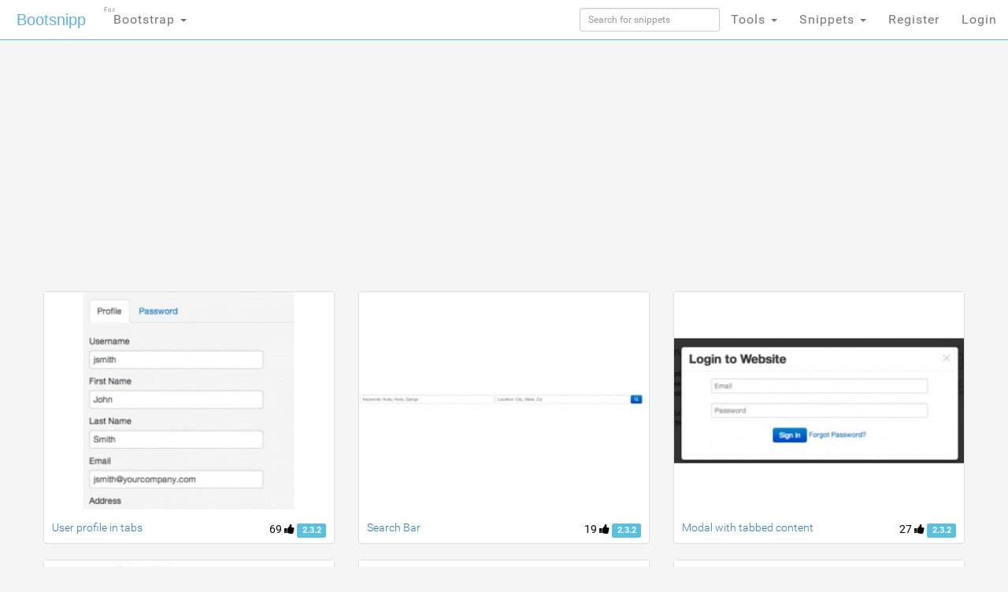

--- FILE ---
content_type: text/html; charset=UTF-8
request_url: https://bootsnipp.com/?page=68
body_size: 9725
content:
<!doctype html>
<html xmlns="http://www.w3.org/1999/xhtml"
      xmlns:og="http://ogp.me/ns#"
      xmlns:fb="https://www.facebook.com/2008/fbml">
  <head>

  	<meta http-equiv="X-UA-Compatible" content="IE=edge">
    <meta charset="utf-8">
    <meta name="msvalidate.01" content="36A28D9109C077BA3E623651FC1656F4" />
    <meta name="viewport" content="width=device-width, initial-scale=1.0">
    <meta property="fb:admins" content="19908503" />
    <meta property="fb:app_id" content="112989545392380" /> 
    <meta property="og:title" content="HTML Snippets for Twitter Boostrap framework : Bootsnipp.com" />
    <meta property="og:type" content="website" />
    <meta property="twitter:account_id" content="786331568" />
		    <meta name="robots" content="noindex">
	      <meta itemprop="name" content="Bootsnipp">
    <meta itemprop="description" content="Free HTML snippets for Bootstrap HTML CSS JS">
    <meta property="og:url" content="https://bootsnipp.com" />
      <meta property="og:image" content="https://bootsnipp.com/img/logo.jpg" />
    <meta property="og:site_name" content="Bootsnipp.com" />

      <meta property="og:description" content="A design element gallery for web designers and web developers. Find snippets using HTML, CSS, Javascript, jQuery, and Bootstrap." />
    <meta name="description" content="A design element gallery for web designers and web developers. Find snippets using HTML, CSS, Javascript, jQuery, and Bootstrap">
      <title>Home of free code snippets for Bootstrap</title>

    <script src="//code.jquery.com/jquery-1.11.0.min.js"></script>
    <link rel="shortcut icon" href="//d2d3qesrx8xj6s.cloudfront.net/favicon.ico" type="image/x-icon">
    <link rel="icon" href="//d2d3qesrx8xj6s.cloudfront.net/favicon.ico" type="image/x-icon">
    <link rel="apple-touch-icon-precomposed" href="//d2d3qesrx8xj6s.cloudfront.net/apple-touch-icon-precomposed.png">
    <link rel="apple-touch-icon-precomposed" href="//d2d3qesrx8xj6s.cloudfront.net/apple-touch-icon-72x72-precomposed.png">
    <link rel="apple-touch-icon-precomposed" href="//d2d3qesrx8xj6s.cloudfront.net/apple-touch-icon-114x114-precomposed.png">
    <link rel="apple-touch-icon-precomposed" href="//d2d3qesrx8xj6s.cloudfront.net/apple-touch-icon-144x144-precomposed.png">
    <link rel="alternate" type="application/rss+xml" title="Latest snippets from Bootsnipp.com" href="https://bootsnipp.com/feed.rss" />

    <link rel="stylesheet" href="//netdna.bootstrapcdn.com/bootstrap/3.3.2/css/bootstrap.min.css">
    <link rel="stylesheet" href="//netdna.bootstrapcdn.com/font-awesome/3.2.1/css/font-awesome.min.css">
<!--    <link rel="stylesheet" href="//d2d3qesrx8xj6s.cloudfront.net/dist/bootsnipp.min.css?ver=872ccd9c6dce18ce6ea4d5106540f089">-->
    <link rel="stylesheet" href="/dist/bootsnipp.min.css">
        <!-- HTML5 shim and Respond.js IE8 support of HTML5 elements and media queries -->
    <!--[if lt IE 9]>
    	<script src="//cdnjs.cloudflare.com/ajax/libs/html5shiv/3.6.2/html5shiv.js"></script>
    	<script src="//cdnjs.cloudflare.com/ajax/libs/respond.js/1.2.0/respond.js"></script>
    <![endif]-->
<script>
  (function(i,s,o,g,r,a,m){i['GoogleAnalyticsObject']=r;i[r]=i[r]||function(){
  (i[r].q=i[r].q||[]).push(arguments)},i[r].l=1*new Date();a=s.createElement(o),
  m=s.getElementsByTagName(o)[0];a.async=1;a.src=g;m.parentNode.insertBefore(a,m)
  })(window,document,'script','//www.google-analytics.com/analytics.js','ga');

  ga('create', 'UA-55581850-1', 'auto', {'allowLinker': true});
  ga('require', 'linker');
  ga('linker:autoLink', ['danstools.com','unixtimestamp.com','url-encode-decode.com','cssfontstack.com','hexcolortool.com','htaccessredirect.net','jspretty.com','jsmini.com','jsobfuscate.com','md5hashgenerator.com','regextester.com','cleancss.com','favicon-generator.org','website-performance.org','permissions-calculator.org','conversoes.org','convertissez.fr','convertitore.net','elconvertidor.com','files-conversion.com','henkan-muryo.com','konvertirung.org','konvertor.org','tahwil.net','zhuan-huan.com','bootsnipp.com'] );
  ga('send', 'pageview');

        window.onload = function() {
/*        $('body').append('<script type="text/javascript" src="https://srv.buysellads.com/ads/CVADLKQJ.json?callback=drop_ad" async><\/script>');
        $('body').append("<style>.bsa-apiads {\
  line-height: 1.5;\
  display: inline-block;\
  float: left;\
  font-size: 12px;\
  background-color: #5A8DB6;\
  border: solid 1px #337799;\
  box-shadow: inset 0 1px hsla(0, 0%, 100%, .1);\
  box-sizing: border-box;\
  background-image: url('http://www.danstools.com/devops/img/devoops_pattern_b10.png');\
  margin: 1em 1em 0 2em;\
  border-radius: 4px;\
  text-align: center;\
  padding: .25em;\
}\
 \
.bsa-apiads a:before {\
  margin-right: 4px;\
  padding: 2px 6px;\
  border-radius: 3px;\
  background-color: #58B668;\
  color: #fff;\
  content: 'Ad';\
}\
 \
  .bsa-apiads a {\
    color: #fff;\
  }\
 \
  .bsa-apiads a:hover {\
    color: inherit;\
  }</style>");*/
        setTimeout(function() {
          var ad = document.querySelector(".bsap_ac1f95c148ce6148393fd34e69a52240");
          var promos = document.querySelectorAll(".ca51ko");
	  var isblock = 0;
          for (var i = 0; i < promos.length; i++) {
                  var promo = promos[i];
          if (isblock ==1 || (ad && ad.innerHTML.replace(/\s/g, "").length == 0)) {
	    isblock = 1;
//            ad.style.cssText = 'display:block !important';
//          promo.style.cssText = 'display:none !important';
            promo.innerHTML = '';
	    promo.style.display= 'inline-block';
	    promo.style.visibility= 'visible';
            promo.style.maxWidth= '';
          } else if (promo) {
            promo.innerHTML = '';
//            var promotwo = document.querySelector("#toppromo2");
            promo.childNodes[0].childNodes[0].style.width= '';
          }
	  }
        }, 1000);
      };
   
</script>
    <script type="text/javascript">
    var fb_param = {};
    fb_param.pixel_id = '6007046190250';
    fb_param.value = '0.00';
    (function(){
      var fpw = document.createElement('script');
      fpw.async = true;
      fpw.src = '//connect.facebook.net/en_US/fp.js';
      var ref = document.getElementsByTagName('script')[0];
      ref.parentNode.insertBefore(fpw, ref);
    })();
    </script>
    <noscript><img height="1" width="1" alt="" style="display:none" src="https://www.facebook.com/offsite_event.php?id=6007046190250&amp;value=0" /></noscript>
  </head>
  <body>
<!-- BuySellAds Ad Code -->
<script type="text/javascript">
(function(){
  var bsa = document.createElement('script');
     bsa.type = 'text/javascript';
     bsa.async = true;
     bsa.src = '//s3.buysellads.com/ac/bsa.js';
  (document.getElementsByTagName('head')[0]||document.getElementsByTagName('body')[0]).appendChild(bsa);
})();
</script>
<!-- End BuySellAds Ad Code -->

    <nav class="navbar navbar-fixed-top navbar-bootsnipp animate" role="navigation" style="z-index: 9999999">
  <div class="container">
    <!-- Brand and toggle get grouped for better mobile display -->
    <div class="navbar-header">
      <button type="button" class="navbar-toggle" data-toggle="collapse" data-target="#bs-example-navbar-collapse-2">
        <span class="sr-only">Toggle navigation</span>
        <span class="icon-bar"></span>
        <span class="icon-bar"></span>
        <span class="icon-bar"></span>
      </button>
      <div class="animbrand">
        <a class="navbar-brand animate" href="https://bootsnipp.com">Bootsnipp</a>
      </div>
    </div>
<!--<script src="/js/BSAcpc.js" async></script>
<div class="bsa-apiads hidden-sm hidden-xs"></div>
-->
    <!-- Collect the nav links, forms, and other content for toggling -->
    <div class="collapse navbar-collapse" id="bs-example-navbar-collapse-2">
      <ul class="nav navbar-nav navbar-left">
	<li>
          <a href="#" class="dropdown-toggle " data-toggle="dropdown">Bootstrap <span class="caret"></span>
		<span style="font-size:.5em; position:absolute; top:3px; left:2px">For</span>
		  </a>
          <ul class="dropdown-menu" role="menu">
	    <li class="dropdown-header">CSS Frameworks</li>
            <li class="active"><a href="/" class="">Bootstrap</a></li>
            <li class=""><a href="/foundation" class="">Foundation</a></li>
            <li class=""><a href="/semanticui" class="">Semantic UI</a></li>
            <li class=""><a href="/materialize" class="">Materialize</a></li>
            <li class=""><a href="/purecss" class="">Pure</a></li>
            <li class=""><a href="/bulma" class="">Bulma</a></li>
	    <li class="dropdown-header">References</li>
            <li class=""><a href="/cssref" class="">CSS Reference</a></li>
<!--            <li class=""><a href="/bootstrapref" class="">Bootstrap Reference</a></li>-->
	  </ul>
	</li>
      </ul>
      <ul class="nav navbar-nav navbar-right">
        <li class="">
          <form action="https://bootsnipp.com/search" method="GET" role="search">
              <input style="width:100%;margin-top:10px;" type="text" class="input-sm form-control" name="q" placeholder="Search for snippets">
          </form>
        </li>
<!--        <li class=""><a href="https://bootsnipp.com/about" class="animate">About</a></li>-->
<!--        <li><a href="https://bootsnipp.com/user/snippets/new" class="">+New</a></li>-->

<!--        <li>
          <a href="#" class="" data-toggle="dropdown">Templates <span class="caret"></span></a>
          <ul class="dropdown-menu" role="menu">
            <li class=""><a target="_new" href="https://colorlib.com/wp/templates/" class="">Free Templates <span class="pull-right glyphicon glyphicon-edit"></span></a></li>
          </ul>
        </li>-->
        <li>
          <a href="#" class="dropdown-toggle " data-toggle="dropdown">Tools <span class="caret"></span></a>
          <ul class="dropdown-menu" role="menu">
<!--            <li class=""><a href="https://bootsnipp.com/blog" class="animate">Blog <span class="pull-right glyphicon glyphicon-pencil"></span></a></li>
            <li class=""><a href="https://bootsnipp.com/resources" class="animate">List of resources <span class="pull-right glyphicon glyphicon-align-justify"></span></a></li>
            <li><a href="http://getbootstrap.com" target="_blank" class="animate">Download Bootstrap <span class="pull-right glyphicon glyphicon-cloud-download"></span></a></li>
            <li class="dropdown-header">Bootstrap Templates</li>
            <li class=""><a href="https://bootsnipp.com/templates" class="animate">Browse Templates <span class="pull-right glyphicon glyphicon-shopping-cart"></span></a></li>
            <li class="dropdown-header">Builders</li>
-->
        	<li class=""><a href="https://bootsnipp.com/forum/bootstrap" class="">Community</a></li>
            <li class=""><a href="https://bootsnipp.com/builder" class="">Page Builder <span class="pull-right glyphicon glyphicon-modal-window"></span></a></li>
            <li class=""><a href="https://bootsnipp.com/forms" class="">Form Builder <span class="pull-right glyphicon glyphicon-tasks"></span></a></li>
            <li class=""><a href="https://bootsnipp.com/buttons" class="">Button Builder <span class="pull-right glyphicon glyphicon-edit"></span></a></li>
            <li class=""><a href="https://bootsnipp.com/iconsearch" class="">Icon Search <span class="pull-right glyphicon glyphicon-search"></span></a></li>
            <li class="dropdown-header">Dan's Tools</li>
            <li class=""><a href="http://www.cleancss.com/diff-compare-merge/" class="">Diff / Merge <span class="pull-right glyphicon glyphicon-transfer"></span></a></li>
            <li class=""><a href="http://www.hexcolortool.com/" class="">Color Picker <span class="pull-right glyphicon glyphicon-pencil"></span></a></li>
            <li class=""><a href="http://www.danstools.com/keyword-tool/" class="">Keyword Tool <span class="pull-right glyphicon glyphicon-list-alt"></span></a></li>
            <li class=""><a href="http://www.cssfontstack.com/Web-Fonts" class="">Web Fonts <span class="pull-right glyphicon glyphicon-font"></span></a></li>
            <li class=""><a href="http://www.htaccessredirect.net/" class="">.htaccess Generator <span class="pull-right glyphicon glyphicon-console"></span></a></li>
            <li class=""><a href="http://www.favicon-generator.org/" class="">Favicon Generator <span class="pull-right glyphicon glyphicon-picture"></span></a></li>
            <li class=""><a href="http://www.website-performance.org/" class="">Site Speed Test <span class="pull-right glyphicon glyphicon-dashboard"></span></a></li>

          </ul>
        </li>
        <li class="dropdown">
          <a href="https://bootsnipp.com/snippets" class="dropdown-toggle " data-toggle="dropdown">Snippets <span class="caret"></span></a>
          <ul class="dropdown-menu" role="menu">
            <li class=""><a href="https://bootsnipp.com" class="">Featured <span class="pull-right glyphicon glyphicon-star"></span></a></li>
            <li class=""><a href="https://bootsnipp.com/tags" class="">Tags  <span class="pull-right glyphicon glyphicon-tags"></span></a></li>
            <li class="dropdown-header">By Bootstrap Version</li>
                          <li><a href="https://bootsnipp.com/tags/4.1.1" class="">4.1.1</a></li>
                          <li><a href="https://bootsnipp.com/tags/4.0.0" class="">4.0.0</a></li>
                          <li><a href="https://bootsnipp.com/tags/3.3.0" class="">3.3.0</a></li>
                          <li><a href="https://bootsnipp.com/tags/3.2.0" class="">3.2.0</a></li>
                          <li><a href="https://bootsnipp.com/tags/3.1.0" class="">3.1.0</a></li>
                          <li><a href="https://bootsnipp.com/tags/3.0.3" class="">3.0.3</a></li>
                          <li><a href="https://bootsnipp.com/tags/3.0.1" class="">3.0.1</a></li>
                          <li><a href="https://bootsnipp.com/tags/3.0.0" class="">3.0.0</a></li>
                          <li><a href="https://bootsnipp.com/tags/2.3.2" class="">2.3.2</a></li>
                      </ul>
        </li>
        
                  <li class=""><a href="https://bootsnipp.com/register" class="">Register</a></li>
          <li id="nav-login-btn" class=""><a href="https://bootsnipp.com/login" class="">Login</a></li>
        
<!--        <li class="hidden-xs"><a href="#toggle-search" class=""><span class="glyphicon glyphicon-search"></span></a></li>-->
      </ul>
    </div>
  </div>
<!--  <div class="bootsnipp-search ">
    <div class="container">
      <form action="https://bootsnipp.com/search" method="GET" role="search">
        <div class="input-group">
          <input type="text" class="form-control" name="q" placeholder="Search for snippets and hit enter">
          <span class="input-group-btn">
            <button class="btn btn-danger" type="reset"><span class="glyphicon glyphicon-remove"></span></button>
          </span>
        </div>
      </form>
    </div>
  </div>
-->
</nav>
      

 <div class="col-md-12 col-lg-12">

<div class="container" style="margin-top:20px;margin-bottom:20px;max-width:1200px;">
	<div class="row">
				<div class="col-md-12">
			<div class="row">
 <div class="col-md-8 col-lg-9">
<center>
<!-- Ezoic - top_of_page 101 - top_of_page -->
<div id="ezoic-pub-ad-placeholder-101">
<script async src="//pagead2.googlesyndication.com/pagead/js/adsbygoogle.js"></script>
<ins class="adsbygoogle"
     style="display:block"
     data-ad-client="ca-pub-8815422507798180"
     data-ad-slot="5700240528"
     data-ad-format="auto"></ins>
<script>
(adsbygoogle = window.adsbygoogle || []).push({});
</script>
</div>
<!-- End Ezoic - top_of_page 101 - top_of_page -->
</center>
 </div>
 <!--
 <div class="col-md-4 col-lg-3">
<div class="thumbnail" style="padding-left:15px;">
<h4 style="margin-bottom:1px"><strong><a href="https://www.jotform.com/?utm_source=bootsnipp.com&amp;utm_campaign=bootsnipp" rel="nofollow">Free Online Form Builder</a></strong></h4>
<p>Create online forms for free.<br>
Try <a href="https://www.jotform.com/?utm_source=bootsnipp.com&amp;utm_campaign=bootsnipp" rel="nofollow">JotForm Form Builder</a></p>

</div>
-->
 </div>

</div>

		</div>
			</div>
</div>
<div class="container" style="max-width:1200px">
	<div class="row">
				    			<div class="scrollpost col-sm-12 col-xs-12 col-md-4 col-lg-4 col-xl-3">
    <div class="thumbnail bootsnipp-thumb" style="padding:0">
			<div class="imgwrap">
            <a href="https://bootsnipp.com/snippets/PAb">
                <img class="danlazy" src="//d2d3qesrx8xj6s.cloudfront.net/img/screenshots/8ba6cb5017c1902a10511911a507311d8822f9c0.jpeg" width="320" height="240" alt="User profile in tabs">
<!--                <img src="//d2d3qesrx8xj6s.cloudfront.net/img/screenshots/8ba6cb5017c1902a10511911a507311d8822f9c0.jpeg" width="320" height="240" alt="User profile in tabs">-->
        </a>
		</div>

	    <div>
	    	<p class="pull-right view-counts">
<!--	    		<a href="https://bootsnipp.com/snippets/PAb" class="tip" data-toggle="tooltip" title="Viewed">118.9K <i class="icon-eye-open"></i></a> 
-->
	    		<a href="https://bootsnipp.com/snippets/PAb" class="tip" data-toggle="tooltip" title="Favorited">69 <i class="icon-thumbs-up"></i></a> 
	    		<a href="https://bootsnipp.com/tags/2.3.2"><span class="label label-info tip" data-toggle="tooltip" title="Bootstrap version">2.3.2</span></a>
	    	</p>
	    	<p class="lead snipp-title" style="margin: 10px">
	    		<a href="https://bootsnipp.com/snippets/PAb">User profile in tabs</a>
	    	</p>
	    </div>
    </div>
</div>


				    			<div class="scrollpost col-sm-12 col-xs-12 col-md-4 col-lg-4 col-xl-3">
    <div class="thumbnail bootsnipp-thumb" style="padding:0">
			<div class="imgwrap">
            <a href="https://bootsnipp.com/snippets/rVr">
                <img class="danlazy" src="//d2d3qesrx8xj6s.cloudfront.net/img/screenshots/41427b74b56e2eeb1cc0ff877f728c0e9ee08d3c.jpeg" width="320" height="240" alt="Search Bar">
<!--                <img src="//d2d3qesrx8xj6s.cloudfront.net/img/screenshots/41427b74b56e2eeb1cc0ff877f728c0e9ee08d3c.jpeg" width="320" height="240" alt="Search Bar">-->
        </a>
		</div>

	    <div>
	    	<p class="pull-right view-counts">
<!--	    		<a href="https://bootsnipp.com/snippets/rVr" class="tip" data-toggle="tooltip" title="Viewed">97.2K <i class="icon-eye-open"></i></a> 
-->
	    		<a href="https://bootsnipp.com/snippets/rVr" class="tip" data-toggle="tooltip" title="Favorited">19 <i class="icon-thumbs-up"></i></a> 
	    		<a href="https://bootsnipp.com/tags/2.3.2"><span class="label label-info tip" data-toggle="tooltip" title="Bootstrap version">2.3.2</span></a>
	    	</p>
	    	<p class="lead snipp-title" style="margin: 10px">
	    		<a href="https://bootsnipp.com/snippets/rVr">Search Bar</a>
	    	</p>
	    </div>
    </div>
</div>


				    			<div class="scrollpost col-sm-12 col-xs-12 col-md-4 col-lg-4 col-xl-3">
    <div class="thumbnail bootsnipp-thumb" style="padding:0">
			<div class="imgwrap">
            <a href="https://bootsnipp.com/snippets/gmk">
                <img class="danlazy" src="//d2d3qesrx8xj6s.cloudfront.net/img/screenshots/73b3e23ee9cf8447b818e61a1923cde4808a128a.jpeg" width="320" height="240" alt="Modal with tabbed content">
<!--                <img src="//d2d3qesrx8xj6s.cloudfront.net/img/screenshots/73b3e23ee9cf8447b818e61a1923cde4808a128a.jpeg" width="320" height="240" alt="Modal with tabbed content">-->
        </a>
		</div>

	    <div>
	    	<p class="pull-right view-counts">
<!--	    		<a href="https://bootsnipp.com/snippets/gmk" class="tip" data-toggle="tooltip" title="Viewed">69.5K <i class="icon-eye-open"></i></a> 
-->
	    		<a href="https://bootsnipp.com/snippets/gmk" class="tip" data-toggle="tooltip" title="Favorited">27 <i class="icon-thumbs-up"></i></a> 
	    		<a href="https://bootsnipp.com/tags/2.3.2"><span class="label label-info tip" data-toggle="tooltip" title="Bootstrap version">2.3.2</span></a>
	    	</p>
	    	<p class="lead snipp-title" style="margin: 10px">
	    		<a href="https://bootsnipp.com/snippets/gmk">Modal with tabbed content</a>
	    	</p>
	    </div>
    </div>
</div>


				    			<div class="scrollpost col-sm-12 col-xs-12 col-md-4 col-lg-4 col-xl-3">
    <div class="thumbnail bootsnipp-thumb" style="padding:0">
			<div class="imgwrap">
            <a href="https://bootsnipp.com/snippets/M2X">
                <img class="danlazy" src="//d2d3qesrx8xj6s.cloudfront.net/img/screenshots/bf2eff88cd7510d0227b6c9596bf20c5a2cdef0e.jpeg" width="320" height="240" alt="Sign Up form">
<!--                <img src="//d2d3qesrx8xj6s.cloudfront.net/img/screenshots/bf2eff88cd7510d0227b6c9596bf20c5a2cdef0e.jpeg" width="320" height="240" alt="Sign Up form">-->
        </a>
		</div>

	    <div>
	    	<p class="pull-right view-counts">
<!--	    		<a href="https://bootsnipp.com/snippets/M2X" class="tip" data-toggle="tooltip" title="Viewed">112.2K <i class="icon-eye-open"></i></a> 
-->
	    		<a href="https://bootsnipp.com/snippets/M2X" class="tip" data-toggle="tooltip" title="Favorited">40 <i class="icon-thumbs-up"></i></a> 
	    		<a href="https://bootsnipp.com/tags/2.3.2"><span class="label label-info tip" data-toggle="tooltip" title="Bootstrap version">2.3.2</span></a>
	    	</p>
	    	<p class="lead snipp-title" style="margin: 10px">
	    		<a href="https://bootsnipp.com/snippets/M2X">Sign Up form</a>
	    	</p>
	    </div>
    </div>
</div>


				    			<div class="scrollpost col-sm-12 col-xs-12 col-md-4 col-lg-4 col-xl-3">
    <div class="thumbnail bootsnipp-thumb" style="padding:0">
			<div class="imgwrap">
            <a href="https://bootsnipp.com/snippets/0MA">
                <img class="danlazy" src="//d2d3qesrx8xj6s.cloudfront.net/img/screenshots/d81dbd159872080b9c513b04918d635f177c4658.jpeg" width="320" height="240" alt="Better One Month Calendar">
<!--                <img src="//d2d3qesrx8xj6s.cloudfront.net/img/screenshots/d81dbd159872080b9c513b04918d635f177c4658.jpeg" width="320" height="240" alt="Better One Month Calendar">-->
        </a>
		</div>

	    <div>
	    	<p class="pull-right view-counts">
<!--	    		<a href="https://bootsnipp.com/snippets/0MA" class="tip" data-toggle="tooltip" title="Viewed">139.0K <i class="icon-eye-open"></i></a> 
-->
	    		<a href="https://bootsnipp.com/snippets/0MA" class="tip" data-toggle="tooltip" title="Favorited">28 <i class="icon-thumbs-up"></i></a> 
	    		<a href="https://bootsnipp.com/tags/2.3.2"><span class="label label-info tip" data-toggle="tooltip" title="Bootstrap version">2.3.2</span></a>
	    	</p>
	    	<p class="lead snipp-title" style="margin: 10px">
	    		<a href="https://bootsnipp.com/snippets/0MA">Better One Month Calendar</a>
	    	</p>
	    </div>
    </div>
</div>


				    			<div class="scrollpost col-sm-12 col-xs-12 col-md-4 col-lg-4 col-xl-3">
    <div class="thumbnail bootsnipp-thumb" style="padding:0">
			<div class="imgwrap">
            <a href="https://bootsnipp.com/snippets/Krl">
                <img class="danlazy" src="//d2d3qesrx8xj6s.cloudfront.net/img/screenshots/af332d7b2f826517346911021e67e3af1e337922.jpeg" width="320" height="240" alt="Poll example">
<!--                <img src="//d2d3qesrx8xj6s.cloudfront.net/img/screenshots/af332d7b2f826517346911021e67e3af1e337922.jpeg" width="320" height="240" alt="Poll example">-->
        </a>
		</div>

	    <div>
	    	<p class="pull-right view-counts">
<!--	    		<a href="https://bootsnipp.com/snippets/Krl" class="tip" data-toggle="tooltip" title="Viewed">60.5K <i class="icon-eye-open"></i></a> 
-->
	    		<a href="https://bootsnipp.com/snippets/Krl" class="tip" data-toggle="tooltip" title="Favorited">55 <i class="icon-thumbs-up"></i></a> 
	    		<a href="https://bootsnipp.com/tags/2.3.2"><span class="label label-info tip" data-toggle="tooltip" title="Bootstrap version">2.3.2</span></a>
	    	</p>
	    	<p class="lead snipp-title" style="margin: 10px">
	    		<a href="https://bootsnipp.com/snippets/Krl">Poll example</a>
	    	</p>
	    </div>
    </div>
</div>


				    <div class="col-md-12">
	 	<center>
<!-- Ezoic - middle_list_view - mid_content -->
<div id="ezoic-pub-ad-placeholder-161">
	<ins class="adsbygoogle"
     style="display:block"
     data-ad-client="ca-pub-8815422507798180"
     data-ad-slot="5700240528"
     data-ad-format="auto"></ins>

</div>
<!-- End Ezoic - middle_list_view - mid_content -->
</center>
	 </div>

<div class="scrollpost col-sm-12 col-xs-12 col-md-4 col-lg-4 col-xl-3" style="margin-top:10px">
    <div class="thumbnail bootsnipp-thumb" style="padding:0">
		<div class="imgwrap" style="overflow:hidden">
            <a rel="nofollow" target="_new" href="https://www.creative-tim.com/product/black-dashboard?partner=114912">
                <img class="danlazy" src="https://s3.amazonaws.com/creativetim_bucket/products/93/thumb/opt_bd_thumbnail.jpg?1535098178" width="320" height="240" alt="Black Dashboard">
        </a>
		</div>
	    <div>
	    	<p class="pull-right view-counts">
	    		<a rel="nofollow" target="_new" href="https://www.creative-tim.com/product/black-dashboard?partner=114912" class="tip" data-toggle="tooltip" title="Favorited"></a> 
<a href="/templates"><span class="label label-info tip" data-toggle="tooltip" title="" data-original-title="More Templates">
Free 
Template</span></a>
	    	</p>
	    	<p class="lead snipp-title" style="margin:10px">
	    		<a rel="nofollow" target="_new" href="https://www.creative-tim.com/product/black-dashboard?partner=114912">Black Dashboard<br/></a>
	    	</p>
	    </div>
    </div>
</div>
<div class="scrollpost col-sm-12 col-xs-12 col-md-4 col-lg-4 col-xl-3" style="margin-top:10px">
    <div class="thumbnail bootsnipp-thumb" style="padding:0">
		<div class="imgwrap" style="overflow:hidden">
            <a rel="nofollow" target="_new" href="https://www.creative-tim.com/product/vue-paper-dashboard-2-pro?partner=114912">
                <img class="danlazy" src="https://s3.amazonaws.com/creativetim_bucket/products/88/thumb/opt_pd2p_vue_thumbnail.jpg?1535015675" width="320" height="240" alt=" Vue Paper Dashboard 2 PRO ">
        </a>
		</div>
	    <div>
	    	<p class="pull-right view-counts">
	    		<a rel="nofollow" target="_new" href="https://www.creative-tim.com/product/vue-paper-dashboard-2-pro?partner=114912" class="tip" data-toggle="tooltip" title="Favorited"></a> 
<a href="/templates"><span class="label label-info tip" data-toggle="tooltip" title="" data-original-title="More Templates">
Template</span></a>
	    	</p>
	    	<p class="lead snipp-title" style="margin:10px">
	    		<a rel="nofollow" target="_new" href="https://www.creative-tim.com/product/vue-paper-dashboard-2-pro?partner=114912"> Vue Paper Dashboard 2 PRO <br/></a>
	    	</p>
	    </div>
    </div>
</div>
<div class="scrollpost col-sm-12 col-xs-12 col-md-4 col-lg-4 col-xl-3" style="margin-top:10px">
    <div class="thumbnail bootsnipp-thumb" style="padding:0">
		<div class="imgwrap" style="overflow:hidden">
            <a rel="nofollow" target="_new" href="https://www.creative-tim.com/product/gaia-bootstrap-template?partner=114912">
                <img class="danlazy" src="https://s3.amazonaws.com/creativetim_bucket/products/45/thumb/opt_gbt_thumbnail.jpg?1463139458" width="320" height="240" alt="Gaia Bootstrap Template">
        </a>
		</div>
	    <div>
	    	<p class="pull-right view-counts">
	    		<a rel="nofollow" target="_new" href="https://www.creative-tim.com/product/gaia-bootstrap-template?partner=114912" class="tip" data-toggle="tooltip" title="Favorited"></a> 
<a href="/templates"><span class="label label-info tip" data-toggle="tooltip" title="" data-original-title="More Templates">
Free 
Template</span></a>
	    	</p>
	    	<p class="lead snipp-title" style="margin:10px">
	    		<a rel="nofollow" target="_new" href="https://www.creative-tim.com/product/gaia-bootstrap-template?partner=114912">Gaia Bootstrap Template<br/></a>
	    	</p>
	    </div>
    </div>
</div>



			<div class="scrollpost col-sm-12 col-xs-12 col-md-4 col-lg-4 col-xl-3">
    <div class="thumbnail bootsnipp-thumb" style="padding:0">
			<div class="imgwrap">
            <a href="https://bootsnipp.com/snippets/3kp">
                <img class="danlazy" src="//d2d3qesrx8xj6s.cloudfront.net/img/screenshots/162558b56bbeda77a3d467da1c45f3624ce11258.jpeg" width="320" height="240" alt="Very simple login form">
<!--                <img src="//d2d3qesrx8xj6s.cloudfront.net/img/screenshots/162558b56bbeda77a3d467da1c45f3624ce11258.jpeg" width="320" height="240" alt="Very simple login form">-->
        </a>
		</div>

	    <div>
	    	<p class="pull-right view-counts">
<!--	    		<a href="https://bootsnipp.com/snippets/3kp" class="tip" data-toggle="tooltip" title="Viewed">126.9K <i class="icon-eye-open"></i></a> 
-->
	    		<a href="https://bootsnipp.com/snippets/3kp" class="tip" data-toggle="tooltip" title="Favorited">21 <i class="icon-thumbs-up"></i></a> 
	    		<a href="https://bootsnipp.com/tags/2.3.2"><span class="label label-info tip" data-toggle="tooltip" title="Bootstrap version">2.3.2</span></a>
	    	</p>
	    	<p class="lead snipp-title" style="margin: 10px">
	    		<a href="https://bootsnipp.com/snippets/3kp">Very simple login form</a>
	    	</p>
	    </div>
    </div>
</div>


				    			<div class="scrollpost col-sm-12 col-xs-12 col-md-4 col-lg-4 col-xl-3">
    <div class="thumbnail bootsnipp-thumb" style="padding:0">
			<div class="imgwrap">
            <a href="https://bootsnipp.com/snippets/Qxj">
                <img class="danlazy" src="//d2d3qesrx8xj6s.cloudfront.net/img/screenshots/ccdd06a519e01b839a1d6b813e0989bf49b1a962.jpeg" width="320" height="240" alt="Extended Form Controls">
<!--                <img src="//d2d3qesrx8xj6s.cloudfront.net/img/screenshots/ccdd06a519e01b839a1d6b813e0989bf49b1a962.jpeg" width="320" height="240" alt="Extended Form Controls">-->
        </a>
		</div>

	    <div>
	    	<p class="pull-right view-counts">
<!--	    		<a href="https://bootsnipp.com/snippets/Qxj" class="tip" data-toggle="tooltip" title="Viewed">67.1K <i class="icon-eye-open"></i></a> 
-->
	    		<a href="https://bootsnipp.com/snippets/Qxj" class="tip" data-toggle="tooltip" title="Favorited">77 <i class="icon-thumbs-up"></i></a> 
	    		<a href="https://bootsnipp.com/tags/2.3.2"><span class="label label-info tip" data-toggle="tooltip" title="Bootstrap version">2.3.2</span></a>
	    	</p>
	    	<p class="lead snipp-title" style="margin: 10px">
	    		<a href="https://bootsnipp.com/snippets/Qxj">Extended Form Controls</a>
	    	</p>
	    </div>
    </div>
</div>


				    			<div class="scrollpost col-sm-12 col-xs-12 col-md-4 col-lg-4 col-xl-3">
    <div class="thumbnail bootsnipp-thumb" style="padding:0">
			<div class="imgwrap">
            <a href="https://bootsnipp.com/snippets/k7A">
                <img class="danlazy" src="//d2d3qesrx8xj6s.cloudfront.net/img/screenshots/859db722ca2c2b7831fbefec5cdd766d0090b589.jpeg" width="320" height="240" alt="Simple Registration form">
<!--                <img src="//d2d3qesrx8xj6s.cloudfront.net/img/screenshots/859db722ca2c2b7831fbefec5cdd766d0090b589.jpeg" width="320" height="240" alt="Simple Registration form">-->
        </a>
		</div>

	    <div>
	    	<p class="pull-right view-counts">
<!--	    		<a href="https://bootsnipp.com/snippets/k7A" class="tip" data-toggle="tooltip" title="Viewed">298.3K <i class="icon-eye-open"></i></a> 
-->
	    		<a href="https://bootsnipp.com/snippets/k7A" class="tip" data-toggle="tooltip" title="Favorited">71 <i class="icon-thumbs-up"></i></a> 
	    		<a href="https://bootsnipp.com/tags/2.3.2"><span class="label label-info tip" data-toggle="tooltip" title="Bootstrap version">2.3.2</span></a>
	    	</p>
	    	<p class="lead snipp-title" style="margin: 10px">
	    		<a href="https://bootsnipp.com/snippets/k7A">Simple Registration form</a>
	    	</p>
	    </div>
    </div>
</div>


				    			<div class="scrollpost col-sm-12 col-xs-12 col-md-4 col-lg-4 col-xl-3">
    <div class="thumbnail bootsnipp-thumb" style="padding:0">
			<div class="imgwrap">
            <a href="https://bootsnipp.com/snippets/DrG">
                <img class="danlazy" src="//d2d3qesrx8xj6s.cloudfront.net/img/screenshots/9acf29f3f4a0c207204d449abbd203b36022e17b.jpeg" width="320" height="240" alt="Table with users">
<!--                <img src="//d2d3qesrx8xj6s.cloudfront.net/img/screenshots/9acf29f3f4a0c207204d449abbd203b36022e17b.jpeg" width="320" height="240" alt="Table with users">-->
        </a>
		</div>

	    <div>
	    	<p class="pull-right view-counts">
<!--	    		<a href="https://bootsnipp.com/snippets/DrG" class="tip" data-toggle="tooltip" title="Viewed">121.0K <i class="icon-eye-open"></i></a> 
-->
	    		<a href="https://bootsnipp.com/snippets/DrG" class="tip" data-toggle="tooltip" title="Favorited">56 <i class="icon-thumbs-up"></i></a> 
	    		<a href="https://bootsnipp.com/tags/2.3.2"><span class="label label-info tip" data-toggle="tooltip" title="Bootstrap version">2.3.2</span></a>
	    	</p>
	    	<p class="lead snipp-title" style="margin: 10px">
	    		<a href="https://bootsnipp.com/snippets/DrG">Table with users</a>
	    	</p>
	    </div>
    </div>
</div>


				    			<div class="scrollpost col-sm-12 col-xs-12 col-md-4 col-lg-4 col-xl-3">
    <div class="thumbnail bootsnipp-thumb" style="padding:0">
			<div class="imgwrap">
            <a href="https://bootsnipp.com/snippets/vvr">
                <img class="danlazy" src="//d2d3qesrx8xj6s.cloudfront.net/img/screenshots/67f16e8bdbd9e13e36adeb8d33931114e7d942eb.jpg" width="320" height="240" alt="User preferences in Nav Bar">
<!--                <img src="//d2d3qesrx8xj6s.cloudfront.net/img/screenshots/67f16e8bdbd9e13e36adeb8d33931114e7d942eb.jpg" width="320" height="240" alt="User preferences in Nav Bar">-->
        </a>
		</div>

	    <div>
	    	<p class="pull-right view-counts">
<!--	    		<a href="https://bootsnipp.com/snippets/vvr" class="tip" data-toggle="tooltip" title="Viewed">149.3K <i class="icon-eye-open"></i></a> 
-->
	    		<a href="https://bootsnipp.com/snippets/vvr" class="tip" data-toggle="tooltip" title="Favorited">99 <i class="icon-thumbs-up"></i></a> 
	    		<a href="https://bootsnipp.com/tags/2.3.2"><span class="label label-info tip" data-toggle="tooltip" title="Bootstrap version">2.3.2</span></a>
	    	</p>
	    	<p class="lead snipp-title" style="margin: 10px">
	    		<a href="https://bootsnipp.com/snippets/vvr">User preferences in Nav Bar</a>
	    	</p>
	    </div>
    </div>
</div>


				    			<div class="scrollpost col-sm-12 col-xs-12 col-md-4 col-lg-4 col-xl-3">
    <div class="thumbnail bootsnipp-thumb" style="padding:0">
			<div class="imgwrap">
            <a href="https://bootsnipp.com/snippets/P3b">
                <img class="danlazy" src="//d2d3qesrx8xj6s.cloudfront.net/img/screenshots/5f16f27bf4f832fac442187e33d437214eb6700c.jpeg" width="320" height="240" alt="Modal for beta invite">
<!--                <img src="//d2d3qesrx8xj6s.cloudfront.net/img/screenshots/5f16f27bf4f832fac442187e33d437214eb6700c.jpeg" width="320" height="240" alt="Modal for beta invite">-->
        </a>
		</div>

	    <div>
	    	<p class="pull-right view-counts">
<!--	    		<a href="https://bootsnipp.com/snippets/P3b" class="tip" data-toggle="tooltip" title="Viewed">50.0K <i class="icon-eye-open"></i></a> 
-->
	    		<a href="https://bootsnipp.com/snippets/P3b" class="tip" data-toggle="tooltip" title="Favorited">43 <i class="icon-thumbs-up"></i></a> 
	    		<a href="https://bootsnipp.com/tags/2.3.2"><span class="label label-info tip" data-toggle="tooltip" title="Bootstrap version">2.3.2</span></a>
	    	</p>
	    	<p class="lead snipp-title" style="margin: 10px">
	    		<a href="https://bootsnipp.com/snippets/P3b">Modal for beta invite</a>
	    	</p>
	    </div>
    </div>
</div>


			</div>
<div class="col-md-12">
</div>
	<div class="row">
<div class="row">
 <div class="col-md-8 col-lg-9">
<center>
<!-- Ezoic - top_of_page 101 - top_of_page -->
<div id="ezoic-pub-ad-placeholder-101">
<script async src="//pagead2.googlesyndication.com/pagead/js/adsbygoogle.js"></script>
<ins class="adsbygoogle"
     style="display:block"
     data-ad-client="ca-pub-8815422507798180"
     data-ad-slot="5700240528"
     data-ad-format="auto"></ins>
<script>
(adsbygoogle = window.adsbygoogle || []).push({});
</script>
</div>
<!-- End Ezoic - top_of_page 101 - top_of_page -->
</center>
 </div>
 <!--
 <div class="col-md-4 col-lg-3">
<div class="thumbnail" style="padding-left:15px;">
<h4 style="margin-bottom:1px"><strong><a href="https://www.jotform.com/?utm_source=bootsnipp.com&amp;utm_campaign=bootsnipp" rel="nofollow">Free Online Form Builder</a></strong></h4>
<p>Create online forms for free.<br>
Try <a href="https://www.jotform.com/?utm_source=bootsnipp.com&amp;utm_campaign=bootsnipp" rel="nofollow">JotForm Form Builder</a></p>

</div>
-->
 </div>

</div>

	</div>

<div class="text-center"><ul class="pagination pagination-large">
		<li><a href="http://bootsnipp.com?page=67" rel="prev">&laquo;</a></li><li><a href="http://bootsnipp.com?page=1">1</a></li><li><a href="http://bootsnipp.com?page=2">2</a></li><li class="disabled"><span>...</span></li><li><a href="http://bootsnipp.com?page=63">63</a></li><li><a href="http://bootsnipp.com?page=64">64</a></li><li><a href="http://bootsnipp.com?page=65">65</a></li><li><a href="http://bootsnipp.com?page=66">66</a></li><li><a href="http://bootsnipp.com?page=67">67</a></li><li class="active"><span>68</span></li><li><a href="http://bootsnipp.com?page=69">69</a></li><li><a href="http://bootsnipp.com?page=70">70</a></li><li><a href="http://bootsnipp.com?page=71">71</a></li><li><a href="http://bootsnipp.com?page=69" rel="next">&raquo;</a></li>	</ul>
</div>
</div>

 </div>


<div class="clearfix"></div>
    <footer class="bs-footer" role="contentinfo">
  <div class="container">
    <div class="bs-social">
      <ul class="bs-social-buttons">
        <li class="facebook-button">
          <div id="fb-root"></div>
          <div id="js-facebook-share" class="fb-like" data-href="http://bootsnipp.com" data-width="130" data-layout="button_count" data-action="like" data-show-faces="false" data-share="true"></div>        
        </li>
        <li class="follow-btn">
          <a id="js-twitter-follow" href="https://twitter.com/bootsnipp" class="twitter-follow-button" data-show-count="false">Follow @bootsnipp</a>
        </li>
        <li class="tweet-btn">
          <a id="js-twitter-tweet" href="https://twitter.com/share" class="twitter-share-button" data-url="http://bootsnipp.com" data-text="RT Design elements and code snippets for #twbootstrap HTML/CSS/JS framework" data-via="bootsnipp" data-related="bootsnipp">Tweet</a>
        </li>
      </ul>
    </div>
    <p>Bootsnipp.com &copy; 2017 <a href="http://www.danstools.com" target="_blank">Dan's Tools</a> | <a href="https://bootsnipp.com/privacy" target="_blank">Site Privacy policy</a> | <a href="/about">About</a> | <a href="mailto:bootsnipp@gmail.com">Advertise</a> | Featured snippets are <a href="https://bootsnipp.com/license">MIT license.</a> </p>
  </div>

</footer>

    <script src="//netdna.bootstrapcdn.com/bootstrap/3.3.2/js/bootstrap.min.js"></script>
    <script src="/dist/scripts.min.js"></script>
    <script async src="//pagead2.googlesyndication.com/pagead/js/adsbygoogle.js"></script>
    <script src="//www.danstools.com/js/forum.js"></script>
    <script type="text/javascript">
$(function(){

 function setZoomer() {
    $('iframe.new-preview:not(.done)').each(function()
        {
                previewportWidth = $(this).parent().innerWidth()-15;
                factor = previewportWidth/1200;
                $(this).css({
    'height': '800px',
    'width': '1200px',
    '-ms-zoom': factor,
    '-ms-transform': 'scale('+factor+')',
    'transform': 'scale('+factor+')',
    '-moz-transform': 'scale('+factor+')',
    '-moz-transform-origin': '0 0',
    '-o-transform': 'scale('+factor+')',
    '-o-transform-origin': '0 0',
    '-webkit-transform': 'scale('+factor+')',
    '-webkit-transform-origin': '0 0'
                });
                $(this).parent().css('height',$(this).parent().innerWidth()*.75);
		$(this).addClass('done');
        });
    $('iframe.snippet-preview:not(.done)').each(function()
        {
                previewportWidth = $(this).parent().parent().innerWidth()-30;
                $(this).zoomer({ width: previewportWidth, height: $(this).parent().innerWidth()*.75, zoom: .5, message : '' ,messageURL : $(this).attr('data-url') })
                $(this).zoomer('refresh');
		$(this).addClass('done');
        });
	if ($('.scrollpost > .thumbnail > .imgwrap > a > img').height() > 1) {
		$('.noimgrender').height($('.scrollpost > .thumbnail > .imgwrap > a > img').height());
		$('.scrollpost > .thumbnail > .imgwrap').height($('.scrollpost > .thumbnail > .imgwrap > a > img').height());
	}
 }

 setZoomer();

    //$('ul.pagination').hide();
//$('.infinite-scroll').infiniteScroll({
  // options
//  path: '.pagination li.active + li a',
//  append: '.scrollpost',
//  hideNav: (getUrlParameter('page') == false ? '.pagination' : false),
//  scrollThreshold: 800,
//});

//$('.infinite-scroll').on( 'append.infiniteScroll', function( event, response, path ) {
//	$('.infinite-scroll').append("<div class=\"col-md-12\" style=\"margin-top:10px;margin-bottom:10px;max-height:250px\"><script async src=\"//pagead2.googlesyndication.com/pagead/js/adsbygoogle.js\"><\/script><ins class=\"adsbygoogle\"     style=\"display:block\"     data-ad-client=\"ca-pub-8815422507798180\"     data-ad-slot=\"5700240528\"     data-ad-format=\"auto\"></ins><script>(adsbygoogle = window.adsbygoogle || []).push({});<\/script></div>");
//	$('img.lazy:not(.done)').lazyload({ effect : 'fadeIn' });
//	$('img.lazy:not(.done)').addClass('done');
//	setZoomer();
//});
});
var getUrlParameter = function getUrlParameter(sParam) {
    var sPageURL = decodeURIComponent(window.location.search.substring(1)),
        sURLVariables = sPageURL.split('&'),
        sParameterName,
        i;

    for (i = 0; i < sURLVariables.length; i++) {
        sParameterName = sURLVariables[i].split('=');

        if (sParameterName[0] === sParam) {
            return sParameterName[1] === undefined ? true : sParameterName[1];
        }
    }
};
</script>

<div class="modal fade" id="DonateModal" tabindex="-1" role="dialog" aria-labelledby="modalLabel" aria-hidden="true">
  <div class="modal-dialog" style="margin-top:100px">
    <div class="modal-content">
        <div class="modal-header">
            <button type="button" class="close" data-dismiss="modal"><span aria-hidden="true">×</span><span class="sr-only">Close</span></button>
            <h1 class="modal-title" id="lineModalLabel">Donate</h1>
        </div>
        <div class="modal-body text-center">
<!--    <img src="[data-uri]" />-->
    <br>BTC: 12JxYMYi6Vt3mx3hcmP3B2oyFiCSF3FhYT
	<br>ETH: 0xCD715b2E3549c54A40e6ecAaFeB82138148a6c76
<hr>
<form action="https://www.paypal.com/cgi-bin/webscr" method="post" target="_top">
<input type="hidden" name="cmd" value="_s-xclick">
<input type="hidden" name="hosted_button_id" value="FDGD82NBKQDHJ">
<input type="image" src="https://www.paypalobjects.com/en_US/i/btn/btn_donateCC_LG.gif" border="0" name="submit" alt="PayPal - The safer, easier way to pay online!">
<img alt="" border="0" src="https://www.paypalobjects.com/en_US/i/scr/pixel.gif" width="1" height="1">
</form>
        </div>
        <div class="modal-footer">
            <div class="btn-group btn-group-justified" role="group" aria-label="group button">
                <div class="btn-group" role="group">
                    <button type="button" class="btn btn-default" data-dismiss="modal"  role="button">Close</button>
                </div>
            </div>
        </div>
    </div>
  </div>
</div>

  </body>
</html>


--- FILE ---
content_type: text/html; charset=utf-8
request_url: https://www.google.com/recaptcha/api2/aframe
body_size: 254
content:
<!DOCTYPE HTML><html><head><meta http-equiv="content-type" content="text/html; charset=UTF-8"></head><body><script nonce="-e97IRAcxdnx5JSxgmvtsg">/** Anti-fraud and anti-abuse applications only. See google.com/recaptcha */ try{var clients={'sodar':'https://pagead2.googlesyndication.com/pagead/sodar?'};window.addEventListener("message",function(a){try{if(a.source===window.parent){var b=JSON.parse(a.data);var c=clients[b['id']];if(c){var d=document.createElement('img');d.src=c+b['params']+'&rc='+(localStorage.getItem("rc::a")?sessionStorage.getItem("rc::b"):"");window.document.body.appendChild(d);sessionStorage.setItem("rc::e",parseInt(sessionStorage.getItem("rc::e")||0)+1);localStorage.setItem("rc::h",'1768920461046');}}}catch(b){}});window.parent.postMessage("_grecaptcha_ready", "*");}catch(b){}</script></body></html>